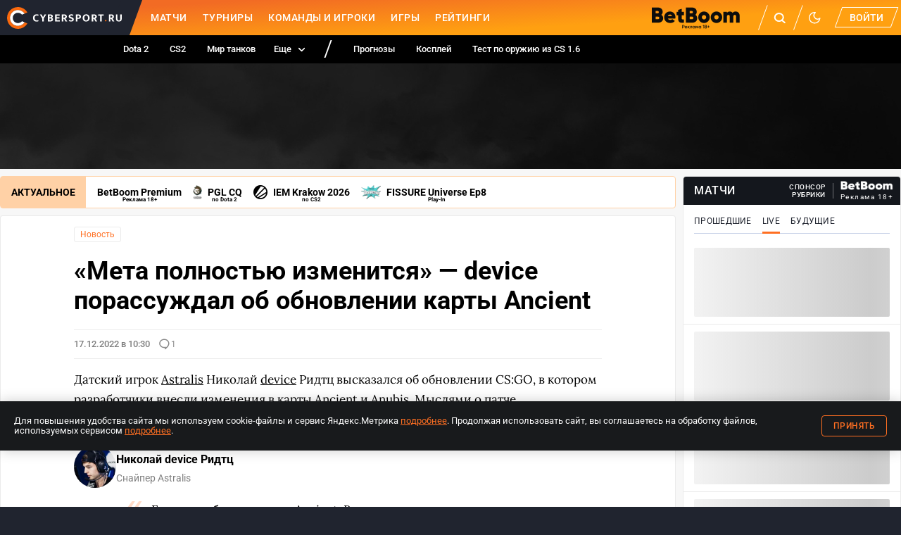

--- FILE ---
content_type: application/javascript; charset=UTF-8
request_url: https://www.cybersport.ru/_nuxt/3050137.modern.js
body_size: 6829
content:
(function(C){function M(e){for(var f=e[0],d=e[1],n=e[2],t,r,m=0,b=[];m<f.length;m++)r=f[m],Object.prototype.hasOwnProperty.call(o,r)&&o[r]&&b.push(o[r][0]),o[r]=0;for(t in d)Object.prototype.hasOwnProperty.call(d,t)&&(C[t]=d[t]);for(A&&A(e);b.length;)b.shift()();return y.push.apply(y,n||[]),x()}function x(){for(var e,f=0;f<y.length;f++){for(var d=y[f],n=!0,t=1;t<d.length;t++){var r=d[t];o[r]!==0&&(n=!1)}n&&(y.splice(f--,1),e=c(c.s=d[0]))}return e}var E={},h={22:0},o={22:0},y=[];function J(e){return c.p+""+{0:"6c8d7bf",1:"d2d1f70",2:"a0cbf08",3:"3c30dbb",4:"7262012",5:"6fc575a",6:"6da2160",7:"d5f185b",8:"fb3bd8f",9:"c5f8a93",10:"aa1835c",11:"f2ba7eb",12:"8bf58c6",13:"73fdfbb",14:"9d0c179",15:"56a0212",16:"ebf5c0d",17:"243782a",18:"3f6025d",19:"8ffdefd",24:"9410bdb",25:"92d02e0",26:"86a207f",27:"efb1d0e",28:"5502264",29:"4f39d79",30:"91b9a97",31:"2eab0d5",32:"1675a4b",33:"c3ff75f",34:"d78095a",35:"c435212",36:"d9b43ac",37:"b702a4f",38:"4a24b08",39:"dbbedcf",40:"a2776b5",41:"aa5262b",42:"980c7b3",43:"12f6aa0",44:"2862407",45:"10b0778",46:"84a1da1",47:"0f84fe3",48:"864b959",49:"ad2077a",50:"e8c3eb8",51:"5f66f4e",52:"4d5a584",53:"1ba2019",54:"d1022aa",55:"31517df",56:"5936da2",57:"061d76e",58:"0231094",59:"a4be549",60:"1829478",61:"12db049",62:"05066c5",63:"32b5621",64:"f7b968d",65:"92b2f20",66:"a089d31",67:"dcb58f5",68:"7fbf56a",69:"6fdbdf6",70:"4c84ebd",71:"169b93b",72:"e2abb2f",73:"3823a68",74:"8748bb4",75:"3a20681",76:"768f867",77:"79e2c7e",78:"4bbdaed",79:"49aceb6",80:"6c9b078",81:"2500c89",82:"852c56f",83:"45675bc",84:"7ff8779",85:"0b24a7e",86:"937e090",87:"cd0f3dc",88:"3a90e24",89:"ae1a61d",90:"22ba671",91:"9ed835f",92:"4b7a0c5",93:"6a0fd20",94:"3980aaa",95:"6531b8b",96:"98085c8",97:"1a5b817",98:"fd0a5a0",99:"b72fc2f",100:"90b08e1",101:"b0de7ce",102:"4dd72a8",103:"4ea18b9",104:"1f1692f",105:"863c960",106:"8e50093",107:"b0b2e59",108:"4a3fda7",109:"0c90486",110:"191f0a4",111:"a840c36",112:"eacae8a",113:"79435ea",114:"6daa9c2",115:"9d955bc",116:"d7efe3b",117:"7e79b1b",118:"305e28b",119:"889ff42",120:"af31575",121:"4f084c4",122:"592d744",123:"dde9a0b",124:"0b669fb",125:"dee1dc7",126:"fc77423",127:"1b0d7ac",128:"aa14f2b",129:"41c1628",130:"d7a82c1",131:"f7ecde6",132:"77fd29c",133:"fedaebe",134:"5255ca7",135:"1e6c828",136:"a1ba8be",137:"742978d",138:"abbfd73",139:"f13e211",140:"d91a8cf",141:"5e15de3",142:"526edfb",143:"8ce2fb6",144:"41304a1",145:"e410af8",146:"ff2b826",147:"2e1d9b7",148:"80f92f4",149:"39a69ec",150:"c5ca7e6",151:"3202757",152:"8819139",153:"896d87b",154:"22354e0",155:"4607dfd",156:"5d08d9b",157:"66d3d23",158:"8300f5a",159:"5633a0f",160:"a963b31",161:"087be35",162:"595c140",163:"86ca547",164:"b80284b",165:"bc4e3bb",166:"450eca1",167:"7a19138",168:"0438839",169:"59f5313",170:"1e1f0b1",171:"1cc358c",172:"3dfa193",173:"caba91f",174:"7a47ce9",175:"4d5f893",176:"139229b",177:"d3bbff4",178:"ae8a97c",179:"d23d1ea",180:"2b0e22f",181:"7968d3a",182:"c96ac0a",183:"3398711",184:"7328746",185:"0d4fe99",186:"b8eea3d",187:"686149a",188:"0d3574b",189:"5703980",190:"0035fd1",191:"96beec6",192:"81d205d",193:"d8552cc",194:"ea7e797",195:"3815093",196:"8b9ab05",197:"cf67728",198:"10a686f",199:"0b34607",200:"00c2654",201:"106801c",202:"d0c86fb",203:"c82261e",204:"285fb37",205:"d1264a1",206:"df26b8b",207:"b599f23",208:"5667723",209:"d36895b",210:"f2c615b",211:"cc369de",212:"9eb034e",213:"29a65bb",214:"486ed47",215:"032bbba",216:"c268e7a",217:"9dec3e8",218:"e1bbd0c",219:"d48b77e",220:"95a9332",221:"cb93d97",222:"9bb8baf",223:"77a95c6",224:"765fe55",225:"056ed13",226:"fed2839",227:"0d99309",228:"d18fc9b",229:"8736989",230:"1d662f4",231:"bc36e06",232:"43b8474",233:"c92b2d6",234:"0a2821c",235:"6b26c76",236:"7386705",237:"a5c6a9c",238:"e055271",239:"26abcb6",240:"1783aaa",241:"0512671",242:"b7c5d26",243:"151a065",244:"b6c703e",245:"a0b1a22",246:"f74931a",247:"aea1663",248:"ed0b81f",249:"15fb11a",250:"db85df5",251:"b577f9a",252:"1ede924",253:"acc7119",254:"cd2819c",255:"669beaf",256:"1784c83",257:"b20963c",258:"bfcbc0b",259:"a75efe9",260:"e5a13a9",261:"97845e5",262:"3170c1d",263:"9ccff04",264:"5367e32",265:"05cdee4",266:"ac39dd3",267:"adb14c1",268:"7aee9dd",269:"143429e",270:"f551204",271:"11f0e50",272:"63760c8",273:"9c89a3c",274:"f3eac66",275:"e5d75fb",276:"d594ece",277:"bee7940",278:"a2663c8",279:"72feb2f",280:"1fb568e",281:"352f109",282:"dd2bcf5",283:"062eda3",284:"11da309",285:"68a742c",286:"97f9bc1",287:"8b449bd",288:"effb480",289:"339726f",290:"0fd6d4c",291:"def67cf",292:"79d11e6",293:"12e9882",294:"fccdb50",295:"af892a9",296:"adac624",297:"448dcfb",298:"56ee227",299:"f7cee56",300:"f739b5b",301:"9d0a3d6",302:"8fe46c8",303:"3ccfdc2",304:"ac729bc",305:"302c117",306:"0f73efd",307:"ab9dff0",308:"9ba1bd5",309:"7020eec",310:"751f8ef",311:"f7ce9e5",312:"b5c1627",313:"fa43dbc",314:"90a8263",315:"c3b5853",316:"ce3e9bb",317:"c571cd6",318:"4391bbd",319:"22466e0",320:"cad1f0f",321:"6c97649",322:"d2a154f",323:"3a42e18",324:"039abd5",325:"70109ad",326:"1cf1488",327:"96ffbdd",328:"e6d87cb",329:"3144511",330:"d0af2f2",331:"761e14b",332:"15ee138",333:"a39cb0b",334:"e417d5f",335:"0ee0080",336:"d928b5e",337:"e965d92",338:"6e5d7eb",339:"9494691",340:"3d08a0e",341:"eb03970",342:"ef98131",343:"e540c73",344:"187f738",345:"4925b20",346:"30aa8a7",347:"36f37ca",348:"cbb4de4",349:"16117b2",350:"85d3664",351:"5e296a3",352:"3d87e44",353:"366e478",354:"688145b",355:"e710ec5",356:"be0233f",357:"57870f1",358:"8457eda",359:"c172bb1",360:"a5fbc24",361:"f15a45c",362:"a56d95e",363:"44d7a4e",364:"1235413",365:"a870eaa",366:"32c0d56",367:"e1f1573",368:"cde2953",369:"fe829cb",370:"1e47d9b",371:"a3ba3a5",372:"33f08af",373:"98667c1",374:"56581cd",375:"bec6f33",376:"70d4d00",377:"7d1067b",378:"c0108e5",379:"223e83b",380:"b4e28f8",381:"bef3d29",382:"7c99895",383:"a91126a",384:"44658e9",385:"a0f3aaa",386:"1ad6a62",387:"0056401",388:"6d80a20",389:"ad229df",390:"548d27e",391:"6ac7138",392:"26a69fc",393:"a9a708d",394:"52ed125",395:"67b563d",396:"5a3eb0c",397:"324efc4",398:"8904f2c",399:"ec6cbeb",400:"73827fb",401:"d6b7e32",402:"3c2a86a",403:"0e420ee",404:"965494f",405:"99b46bb",406:"7385ef2",407:"70f2d51",408:"90edd44",409:"04bde82",410:"c0df9b6",411:"b656683",412:"6559cf5",413:"35478fe",414:"d47c1e6",415:"1909fb0",416:"c7b3fa7",417:"c7b2daf",418:"7d6ec2f",419:"7b59adf",420:"449f282",421:"26977d0",422:"f378b13",423:"620c50a",424:"2306634",425:"e214fb1",426:"07610d6",427:"4ceef1b",428:"5975810",429:"66233b5",430:"2c70477",431:"cc1f78e",432:"5e9f175",433:"e5624cb",434:"06f6c8e",435:"938c588",436:"24b2422",437:"188bc1a",438:"d1170dc",439:"91f3de6",440:"9e7935e",441:"74ffbd0",442:"3ebaac7",443:"87339cf",444:"d7bb83a",445:"03abc10"}[e]+".modern.js"}function c(e){if(E[e])return E[e].exports;var f=E[e]={i:e,l:!1,exports:{}};return C[e].call(f.exports,f,f.exports,c),f.l=!0,f.exports}c.e=function(f){var d=[],n=function(){try{return document.createElement("link").relList.supports("preload")}catch(a){return!1}}(),t={0:1,2:1,3:1,4:1,6:1,7:1,8:1,10:1,11:1,12:1,13:1,14:1,15:1,16:1,17:1,24:1,25:1,26:1,27:1,28:1,29:1,30:1,31:1,32:1,33:1,34:1,35:1,36:1,37:1,38:1,39:1,40:1,41:1,42:1,43:1,44:1,45:1,46:1,47:1,48:1,49:1,50:1,51:1,52:1,53:1,54:1,55:1,56:1,57:1,59:1,60:1,61:1,62:1,63:1,66:1,67:1,69:1,70:1,71:1,72:1,73:1,74:1,75:1,76:1,77:1,78:1,79:1,80:1,81:1,82:1,83:1,84:1,85:1,86:1,87:1,88:1,89:1,90:1,91:1,92:1,93:1};h[f]?d.push(h[f]):h[f]!==0&&t[f]&&d.push(h[f]=new Promise(function(a,l){for(var v="css/"+{0:"376a57e",1:"31d6cfe",2:"e6ecd86",3:"7f33053",4:"b2116f1",5:"31d6cfe",6:"29e88dc",7:"cea7a4c",8:"be4bbfd",9:"31d6cfe",10:"bd5fcd3",11:"19a8301",12:"1aa77db",13:"f76c57f",14:"6dea730",15:"a4fe6e2",16:"8f2265c",17:"972ac99",18:"31d6cfe",19:"31d6cfe",24:"b80aefd",25:"b80aefd",26:"c7f4a63",27:"bfd4839",28:"cd52020",29:"cbc1a39",30:"3eb9e47",31:"3eb9e47",32:"909c9bb",33:"f152101",34:"9b95ad9",35:"9b95ad9",36:"88e791b",37:"cc113dd",38:"5b27103",39:"fd679bb",40:"5379320",41:"6b8340d",42:"100aff4",43:"643cceb",44:"12965f7",45:"60a1034",46:"dbc5fde",47:"93a60a5",48:"e20312f",49:"2b47221",50:"793bb0b",51:"fc6c8dd",52:"87feebd",53:"f9f05ab",54:"6606a67",55:"d4bceb2",56:"1993f2b",57:"098c9cb",58:"31d6cfe",59:"b0f56c5",60:"6af5744",61:"026b9a2",62:"94441bc",63:"95318e8",64:"31d6cfe",65:"31d6cfe",66:"b4e7139",67:"722e12b",68:"31d6cfe",69:"9f4aecf",70:"6aa6aa5",71:"29ee7fb",72:"7d7b26b",73:"03ee929",74:"70977e1",75:"ef14522",76:"c33e735",77:"4f22ed9",78:"0a47c6d",79:"28cf338",80:"f4968c4",81:"3304d92",82:"4f79141",83:"4ed68f0",84:"c066e21",85:"f59e01f",86:"b26155b",87:"130228d",88:"a52164e",89:"c7c85c9",90:"9bb24c1",91:"faec233",92:"e58294d",93:"642b8f3",94:"31d6cfe",95:"31d6cfe",96:"31d6cfe",97:"31d6cfe",98:"31d6cfe",99:"31d6cfe",100:"31d6cfe",101:"31d6cfe",102:"31d6cfe",103:"31d6cfe",104:"31d6cfe",105:"31d6cfe",106:"31d6cfe",107:"31d6cfe",108:"31d6cfe",109:"31d6cfe",110:"31d6cfe",111:"31d6cfe",112:"31d6cfe",113:"31d6cfe",114:"31d6cfe",115:"31d6cfe",116:"31d6cfe",117:"31d6cfe",118:"31d6cfe",119:"31d6cfe",120:"31d6cfe",121:"31d6cfe",122:"31d6cfe",123:"31d6cfe",124:"31d6cfe",125:"31d6cfe",126:"31d6cfe",127:"31d6cfe",128:"31d6cfe",129:"31d6cfe",130:"31d6cfe",131:"31d6cfe",132:"31d6cfe",133:"31d6cfe",134:"31d6cfe",135:"31d6cfe",136:"31d6cfe",137:"31d6cfe",138:"31d6cfe",139:"31d6cfe",140:"31d6cfe",141:"31d6cfe",142:"31d6cfe",143:"31d6cfe",144:"31d6cfe",145:"31d6cfe",146:"31d6cfe",147:"31d6cfe",148:"31d6cfe",149:"31d6cfe",150:"31d6cfe",151:"31d6cfe",152:"31d6cfe",153:"31d6cfe",154:"31d6cfe",155:"31d6cfe",156:"31d6cfe",157:"31d6cfe",158:"31d6cfe",159:"31d6cfe",160:"31d6cfe",161:"31d6cfe",162:"31d6cfe",163:"31d6cfe",164:"31d6cfe",165:"31d6cfe",166:"31d6cfe",167:"31d6cfe",168:"31d6cfe",169:"31d6cfe",170:"31d6cfe",171:"31d6cfe",172:"31d6cfe",173:"31d6cfe",174:"31d6cfe",175:"31d6cfe",176:"31d6cfe",177:"31d6cfe",178:"31d6cfe",179:"31d6cfe",180:"31d6cfe",181:"31d6cfe",182:"31d6cfe",183:"31d6cfe",184:"31d6cfe",185:"31d6cfe",186:"31d6cfe",187:"31d6cfe",188:"31d6cfe",189:"31d6cfe",190:"31d6cfe",191:"31d6cfe",192:"31d6cfe",193:"31d6cfe",194:"31d6cfe",195:"31d6cfe",196:"31d6cfe",197:"31d6cfe",198:"31d6cfe",199:"31d6cfe",200:"31d6cfe",201:"31d6cfe",202:"31d6cfe",203:"31d6cfe",204:"31d6cfe",205:"31d6cfe",206:"31d6cfe",207:"31d6cfe",208:"31d6cfe",209:"31d6cfe",210:"31d6cfe",211:"31d6cfe",212:"31d6cfe",213:"31d6cfe",214:"31d6cfe",215:"31d6cfe",216:"31d6cfe",217:"31d6cfe",218:"31d6cfe",219:"31d6cfe",220:"31d6cfe",221:"31d6cfe",222:"31d6cfe",223:"31d6cfe",224:"31d6cfe",225:"31d6cfe",226:"31d6cfe",227:"31d6cfe",228:"31d6cfe",229:"31d6cfe",230:"31d6cfe",231:"31d6cfe",232:"31d6cfe",233:"31d6cfe",234:"31d6cfe",235:"31d6cfe",236:"31d6cfe",237:"31d6cfe",238:"31d6cfe",239:"31d6cfe",240:"31d6cfe",241:"31d6cfe",242:"31d6cfe",243:"31d6cfe",244:"31d6cfe",245:"31d6cfe",246:"31d6cfe",247:"31d6cfe",248:"31d6cfe",249:"31d6cfe",250:"31d6cfe",251:"31d6cfe",252:"31d6cfe",253:"31d6cfe",254:"31d6cfe",255:"31d6cfe",256:"31d6cfe",257:"31d6cfe",258:"31d6cfe",259:"31d6cfe",260:"31d6cfe",261:"31d6cfe",262:"31d6cfe",263:"31d6cfe",264:"31d6cfe",265:"31d6cfe",266:"31d6cfe",267:"31d6cfe",268:"31d6cfe",269:"31d6cfe",270:"31d6cfe",271:"31d6cfe",272:"31d6cfe",273:"31d6cfe",274:"31d6cfe",275:"31d6cfe",276:"31d6cfe",277:"31d6cfe",278:"31d6cfe",279:"31d6cfe",280:"31d6cfe",281:"31d6cfe",282:"31d6cfe",283:"31d6cfe",284:"31d6cfe",285:"31d6cfe",286:"31d6cfe",287:"31d6cfe",288:"31d6cfe",289:"31d6cfe",290:"31d6cfe",291:"31d6cfe",292:"31d6cfe",293:"31d6cfe",294:"31d6cfe",295:"31d6cfe",296:"31d6cfe",297:"31d6cfe",298:"31d6cfe",299:"31d6cfe",300:"31d6cfe",301:"31d6cfe",302:"31d6cfe",303:"31d6cfe",304:"31d6cfe",305:"31d6cfe",306:"31d6cfe",307:"31d6cfe",308:"31d6cfe",309:"31d6cfe",310:"31d6cfe",311:"31d6cfe",312:"31d6cfe",313:"31d6cfe",314:"31d6cfe",315:"31d6cfe",316:"31d6cfe",317:"31d6cfe",318:"31d6cfe",319:"31d6cfe",320:"31d6cfe",321:"31d6cfe",322:"31d6cfe",323:"31d6cfe",324:"31d6cfe",325:"31d6cfe",326:"31d6cfe",327:"31d6cfe",328:"31d6cfe",329:"31d6cfe",330:"31d6cfe",331:"31d6cfe",332:"31d6cfe",333:"31d6cfe",334:"31d6cfe",335:"31d6cfe",336:"31d6cfe",337:"31d6cfe",338:"31d6cfe",339:"31d6cfe",340:"31d6cfe",341:"31d6cfe",342:"31d6cfe",343:"31d6cfe",344:"31d6cfe",345:"31d6cfe",346:"31d6cfe",347:"31d6cfe",348:"31d6cfe",349:"31d6cfe",350:"31d6cfe",351:"31d6cfe",352:"31d6cfe",353:"31d6cfe",354:"31d6cfe",355:"31d6cfe",356:"31d6cfe",357:"31d6cfe",358:"31d6cfe",359:"31d6cfe",360:"31d6cfe",361:"31d6cfe",362:"31d6cfe",363:"31d6cfe",364:"31d6cfe",365:"31d6cfe",366:"31d6cfe",367:"31d6cfe",368:"31d6cfe",369:"31d6cfe",370:"31d6cfe",371:"31d6cfe",372:"31d6cfe",373:"31d6cfe",374:"31d6cfe",375:"31d6cfe",376:"31d6cfe",377:"31d6cfe",378:"31d6cfe",379:"31d6cfe",380:"31d6cfe",381:"31d6cfe",382:"31d6cfe",383:"31d6cfe",384:"31d6cfe",385:"31d6cfe",386:"31d6cfe",387:"31d6cfe",388:"31d6cfe",389:"31d6cfe",390:"31d6cfe",391:"31d6cfe",392:"31d6cfe",393:"31d6cfe",394:"31d6cfe",395:"31d6cfe",396:"31d6cfe",397:"31d6cfe",398:"31d6cfe",399:"31d6cfe",400:"31d6cfe",401:"31d6cfe",402:"31d6cfe",403:"31d6cfe",404:"31d6cfe",405:"31d6cfe",406:"31d6cfe",407:"31d6cfe",408:"31d6cfe",409:"31d6cfe",410:"31d6cfe",411:"31d6cfe",412:"31d6cfe",413:"31d6cfe",414:"31d6cfe",415:"31d6cfe",416:"31d6cfe",417:"31d6cfe",418:"31d6cfe",419:"31d6cfe",420:"31d6cfe",421:"31d6cfe",422:"31d6cfe",423:"31d6cfe",424:"31d6cfe",425:"31d6cfe",426:"31d6cfe",427:"31d6cfe",428:"31d6cfe",429:"31d6cfe",430:"31d6cfe",431:"31d6cfe",432:"31d6cfe",433:"31d6cfe",434:"31d6cfe",435:"31d6cfe",436:"31d6cfe",437:"31d6cfe",438:"31d6cfe",439:"31d6cfe",440:"31d6cfe",441:"31d6cfe",442:"31d6cfe",443:"31d6cfe",444:"31d6cfe",445:"31d6cfe"}[f]+".css",u=c.p+v,T=document.getElementsByTagName("link"),p=0;p<T.length;p++){var g=T[p],_=g.getAttribute("data-href")||g.getAttribute("href");if((g.rel==="stylesheet"||g.rel==="preload")&&(_===v||_===u))return a()}for(var q=document.getElementsByTagName("style"),p=0;p<q.length;p++){var g=q[p],_=g.getAttribute("data-href");if(_===v||_===u)return a()}var s=document.createElement("link");s.rel=n?"preload":"stylesheet",n?s.as="style":s.type="text/css",s.onload=a,s.onerror=function(j){var D=j&&j.target&&j.target.src||u,S=new Error("Loading CSS chunk "+f+` failed.
(`+D+")");S.code="CSS_CHUNK_LOAD_FAILED",S.request=D,delete h[f],s.parentNode.removeChild(s),l(S)},s.href=u;var k=document.getElementsByTagName("head")[0];k.appendChild(s)}).then(function(){if(h[f]=0,n){var a=document.createElement("link");a.href=c.p+"css/"+{0:"376a57e",1:"31d6cfe",2:"e6ecd86",3:"7f33053",4:"b2116f1",5:"31d6cfe",6:"29e88dc",7:"cea7a4c",8:"be4bbfd",9:"31d6cfe",10:"bd5fcd3",11:"19a8301",12:"1aa77db",13:"f76c57f",14:"6dea730",15:"a4fe6e2",16:"8f2265c",17:"972ac99",18:"31d6cfe",19:"31d6cfe",24:"b80aefd",25:"b80aefd",26:"c7f4a63",27:"bfd4839",28:"cd52020",29:"cbc1a39",30:"3eb9e47",31:"3eb9e47",32:"909c9bb",33:"f152101",34:"9b95ad9",35:"9b95ad9",36:"88e791b",37:"cc113dd",38:"5b27103",39:"fd679bb",40:"5379320",41:"6b8340d",42:"100aff4",43:"643cceb",44:"12965f7",45:"60a1034",46:"dbc5fde",47:"93a60a5",48:"e20312f",49:"2b47221",50:"793bb0b",51:"fc6c8dd",52:"87feebd",53:"f9f05ab",54:"6606a67",55:"d4bceb2",56:"1993f2b",57:"098c9cb",58:"31d6cfe",59:"b0f56c5",60:"6af5744",61:"026b9a2",62:"94441bc",63:"95318e8",64:"31d6cfe",65:"31d6cfe",66:"b4e7139",67:"722e12b",68:"31d6cfe",69:"9f4aecf",70:"6aa6aa5",71:"29ee7fb",72:"7d7b26b",73:"03ee929",74:"70977e1",75:"ef14522",76:"c33e735",77:"4f22ed9",78:"0a47c6d",79:"28cf338",80:"f4968c4",81:"3304d92",82:"4f79141",83:"4ed68f0",84:"c066e21",85:"f59e01f",86:"b26155b",87:"130228d",88:"a52164e",89:"c7c85c9",90:"9bb24c1",91:"faec233",92:"e58294d",93:"642b8f3",94:"31d6cfe",95:"31d6cfe",96:"31d6cfe",97:"31d6cfe",98:"31d6cfe",99:"31d6cfe",100:"31d6cfe",101:"31d6cfe",102:"31d6cfe",103:"31d6cfe",104:"31d6cfe",105:"31d6cfe",106:"31d6cfe",107:"31d6cfe",108:"31d6cfe",109:"31d6cfe",110:"31d6cfe",111:"31d6cfe",112:"31d6cfe",113:"31d6cfe",114:"31d6cfe",115:"31d6cfe",116:"31d6cfe",117:"31d6cfe",118:"31d6cfe",119:"31d6cfe",120:"31d6cfe",121:"31d6cfe",122:"31d6cfe",123:"31d6cfe",124:"31d6cfe",125:"31d6cfe",126:"31d6cfe",127:"31d6cfe",128:"31d6cfe",129:"31d6cfe",130:"31d6cfe",131:"31d6cfe",132:"31d6cfe",133:"31d6cfe",134:"31d6cfe",135:"31d6cfe",136:"31d6cfe",137:"31d6cfe",138:"31d6cfe",139:"31d6cfe",140:"31d6cfe",141:"31d6cfe",142:"31d6cfe",143:"31d6cfe",144:"31d6cfe",145:"31d6cfe",146:"31d6cfe",147:"31d6cfe",148:"31d6cfe",149:"31d6cfe",150:"31d6cfe",151:"31d6cfe",152:"31d6cfe",153:"31d6cfe",154:"31d6cfe",155:"31d6cfe",156:"31d6cfe",157:"31d6cfe",158:"31d6cfe",159:"31d6cfe",160:"31d6cfe",161:"31d6cfe",162:"31d6cfe",163:"31d6cfe",164:"31d6cfe",165:"31d6cfe",166:"31d6cfe",167:"31d6cfe",168:"31d6cfe",169:"31d6cfe",170:"31d6cfe",171:"31d6cfe",172:"31d6cfe",173:"31d6cfe",174:"31d6cfe",175:"31d6cfe",176:"31d6cfe",177:"31d6cfe",178:"31d6cfe",179:"31d6cfe",180:"31d6cfe",181:"31d6cfe",182:"31d6cfe",183:"31d6cfe",184:"31d6cfe",185:"31d6cfe",186:"31d6cfe",187:"31d6cfe",188:"31d6cfe",189:"31d6cfe",190:"31d6cfe",191:"31d6cfe",192:"31d6cfe",193:"31d6cfe",194:"31d6cfe",195:"31d6cfe",196:"31d6cfe",197:"31d6cfe",198:"31d6cfe",199:"31d6cfe",200:"31d6cfe",201:"31d6cfe",202:"31d6cfe",203:"31d6cfe",204:"31d6cfe",205:"31d6cfe",206:"31d6cfe",207:"31d6cfe",208:"31d6cfe",209:"31d6cfe",210:"31d6cfe",211:"31d6cfe",212:"31d6cfe",213:"31d6cfe",214:"31d6cfe",215:"31d6cfe",216:"31d6cfe",217:"31d6cfe",218:"31d6cfe",219:"31d6cfe",220:"31d6cfe",221:"31d6cfe",222:"31d6cfe",223:"31d6cfe",224:"31d6cfe",225:"31d6cfe",226:"31d6cfe",227:"31d6cfe",228:"31d6cfe",229:"31d6cfe",230:"31d6cfe",231:"31d6cfe",232:"31d6cfe",233:"31d6cfe",234:"31d6cfe",235:"31d6cfe",236:"31d6cfe",237:"31d6cfe",238:"31d6cfe",239:"31d6cfe",240:"31d6cfe",241:"31d6cfe",242:"31d6cfe",243:"31d6cfe",244:"31d6cfe",245:"31d6cfe",246:"31d6cfe",247:"31d6cfe",248:"31d6cfe",249:"31d6cfe",250:"31d6cfe",251:"31d6cfe",252:"31d6cfe",253:"31d6cfe",254:"31d6cfe",255:"31d6cfe",256:"31d6cfe",257:"31d6cfe",258:"31d6cfe",259:"31d6cfe",260:"31d6cfe",261:"31d6cfe",262:"31d6cfe",263:"31d6cfe",264:"31d6cfe",265:"31d6cfe",266:"31d6cfe",267:"31d6cfe",268:"31d6cfe",269:"31d6cfe",270:"31d6cfe",271:"31d6cfe",272:"31d6cfe",273:"31d6cfe",274:"31d6cfe",275:"31d6cfe",276:"31d6cfe",277:"31d6cfe",278:"31d6cfe",279:"31d6cfe",280:"31d6cfe",281:"31d6cfe",282:"31d6cfe",283:"31d6cfe",284:"31d6cfe",285:"31d6cfe",286:"31d6cfe",287:"31d6cfe",288:"31d6cfe",289:"31d6cfe",290:"31d6cfe",291:"31d6cfe",292:"31d6cfe",293:"31d6cfe",294:"31d6cfe",295:"31d6cfe",296:"31d6cfe",297:"31d6cfe",298:"31d6cfe",299:"31d6cfe",300:"31d6cfe",301:"31d6cfe",302:"31d6cfe",303:"31d6cfe",304:"31d6cfe",305:"31d6cfe",306:"31d6cfe",307:"31d6cfe",308:"31d6cfe",309:"31d6cfe",310:"31d6cfe",311:"31d6cfe",312:"31d6cfe",313:"31d6cfe",314:"31d6cfe",315:"31d6cfe",316:"31d6cfe",317:"31d6cfe",318:"31d6cfe",319:"31d6cfe",320:"31d6cfe",321:"31d6cfe",322:"31d6cfe",323:"31d6cfe",324:"31d6cfe",325:"31d6cfe",326:"31d6cfe",327:"31d6cfe",328:"31d6cfe",329:"31d6cfe",330:"31d6cfe",331:"31d6cfe",332:"31d6cfe",333:"31d6cfe",334:"31d6cfe",335:"31d6cfe",336:"31d6cfe",337:"31d6cfe",338:"31d6cfe",339:"31d6cfe",340:"31d6cfe",341:"31d6cfe",342:"31d6cfe",343:"31d6cfe",344:"31d6cfe",345:"31d6cfe",346:"31d6cfe",347:"31d6cfe",348:"31d6cfe",349:"31d6cfe",350:"31d6cfe",351:"31d6cfe",352:"31d6cfe",353:"31d6cfe",354:"31d6cfe",355:"31d6cfe",356:"31d6cfe",357:"31d6cfe",358:"31d6cfe",359:"31d6cfe",360:"31d6cfe",361:"31d6cfe",362:"31d6cfe",363:"31d6cfe",364:"31d6cfe",365:"31d6cfe",366:"31d6cfe",367:"31d6cfe",368:"31d6cfe",369:"31d6cfe",370:"31d6cfe",371:"31d6cfe",372:"31d6cfe",373:"31d6cfe",374:"31d6cfe",375:"31d6cfe",376:"31d6cfe",377:"31d6cfe",378:"31d6cfe",379:"31d6cfe",380:"31d6cfe",381:"31d6cfe",382:"31d6cfe",383:"31d6cfe",384:"31d6cfe",385:"31d6cfe",386:"31d6cfe",387:"31d6cfe",388:"31d6cfe",389:"31d6cfe",390:"31d6cfe",391:"31d6cfe",392:"31d6cfe",393:"31d6cfe",394:"31d6cfe",395:"31d6cfe",396:"31d6cfe",397:"31d6cfe",398:"31d6cfe",399:"31d6cfe",400:"31d6cfe",401:"31d6cfe",402:"31d6cfe",403:"31d6cfe",404:"31d6cfe",405:"31d6cfe",406:"31d6cfe",407:"31d6cfe",408:"31d6cfe",409:"31d6cfe",410:"31d6cfe",411:"31d6cfe",412:"31d6cfe",413:"31d6cfe",414:"31d6cfe",415:"31d6cfe",416:"31d6cfe",417:"31d6cfe",418:"31d6cfe",419:"31d6cfe",420:"31d6cfe",421:"31d6cfe",422:"31d6cfe",423:"31d6cfe",424:"31d6cfe",425:"31d6cfe",426:"31d6cfe",427:"31d6cfe",428:"31d6cfe",429:"31d6cfe",430:"31d6cfe",431:"31d6cfe",432:"31d6cfe",433:"31d6cfe",434:"31d6cfe",435:"31d6cfe",436:"31d6cfe",437:"31d6cfe",438:"31d6cfe",439:"31d6cfe",440:"31d6cfe",441:"31d6cfe",442:"31d6cfe",443:"31d6cfe",444:"31d6cfe",445:"31d6cfe"}[f]+".css",a.rel="stylesheet",a.type="text/css",document.body.appendChild(a)}}));var r=o[f];if(r!==0)if(r)d.push(r[2]);else{var m=new Promise(function(a,l){r=o[f]=[a,l]});d.push(r[2]=m);var b=document.createElement("script"),P;b.charset="utf-8",b.timeout=120,c.nc&&b.setAttribute("nonce",c.nc),b.src=J(f);var w=new Error;P=function(a){b.onerror=b.onload=null,clearTimeout(L);var l=o[f];if(l!==0){if(l){var v=a&&(a.type==="load"?"missing":a.type),u=a&&a.target&&a.target.src;w.message="Loading chunk "+f+` failed.
(`+v+": "+u+")",w.name="ChunkLoadError",w.type=v,w.request=u,l[1](w)}o[f]=void 0}};var L=setTimeout(function(){P({type:"timeout",target:b})},12e4);b.onerror=b.onload=P,document.head.appendChild(b)}return Promise.all(d)},c.m=C,c.c=E,c.d=function(e,f,d){c.o(e,f)||Object.defineProperty(e,f,{enumerable:!0,get:d})},c.r=function(e){typeof Symbol!="undefined"&&Symbol.toStringTag&&Object.defineProperty(e,Symbol.toStringTag,{value:"Module"}),Object.defineProperty(e,"__esModule",{value:!0})},c.t=function(e,f){if(f&1&&(e=c(e)),f&8||f&4&&typeof e=="object"&&e&&e.__esModule)return e;var d=Object.create(null);if(c.r(d),Object.defineProperty(d,"default",{enumerable:!0,value:e}),f&2&&typeof e!="string")for(var n in e)c.d(d,n,function(t){return e[t]}.bind(null,n));return d},c.n=function(e){var f=e&&e.__esModule?function(){return e.default}:function(){return e};return c.d(f,"a",f),f},c.o=function(e,f){return Object.prototype.hasOwnProperty.call(e,f)},c.p="/_nuxt/",c.oe=function(e){throw console.error(e),e};var i=window.webpackJsonp=window.webpackJsonp||[],N=i.push.bind(i);i.push=M,i=i.slice();for(var O=0;O<i.length;O++)M(i[O]);var A=N;x()})([]);


--- FILE ---
content_type: image/svg+xml
request_url: https://www.cybersport.ru/_nuxt/370a36a3747033fe58f863e17406caf9.svg
body_size: 214
content:
<svg fill="none" viewBox="0 0 17 18" width="17" height="18"><path d="M12.19 1.06h2.286c.404 0 .792.168 1.078.468.285.3.446.707.446 1.131v5.6c0 .425-.16.832-.446 1.132a1.49 1.49 0 01-1.078.468h-2.287m-5.334 1.6v3.2c0 .637.24 1.247.67 1.697.428.45 1.01.703 1.616.703l3.049-7.2v-8.8H3.593a1.481 1.481 0 00-1.004.381c-.28.25-.465.598-.52.98l-1.052 7.2a1.69 1.69 0 00.043.686c.062.222.169.428.314.603s.325.315.526.41c.202.095.42.143.641.14h4.314z"/></svg>